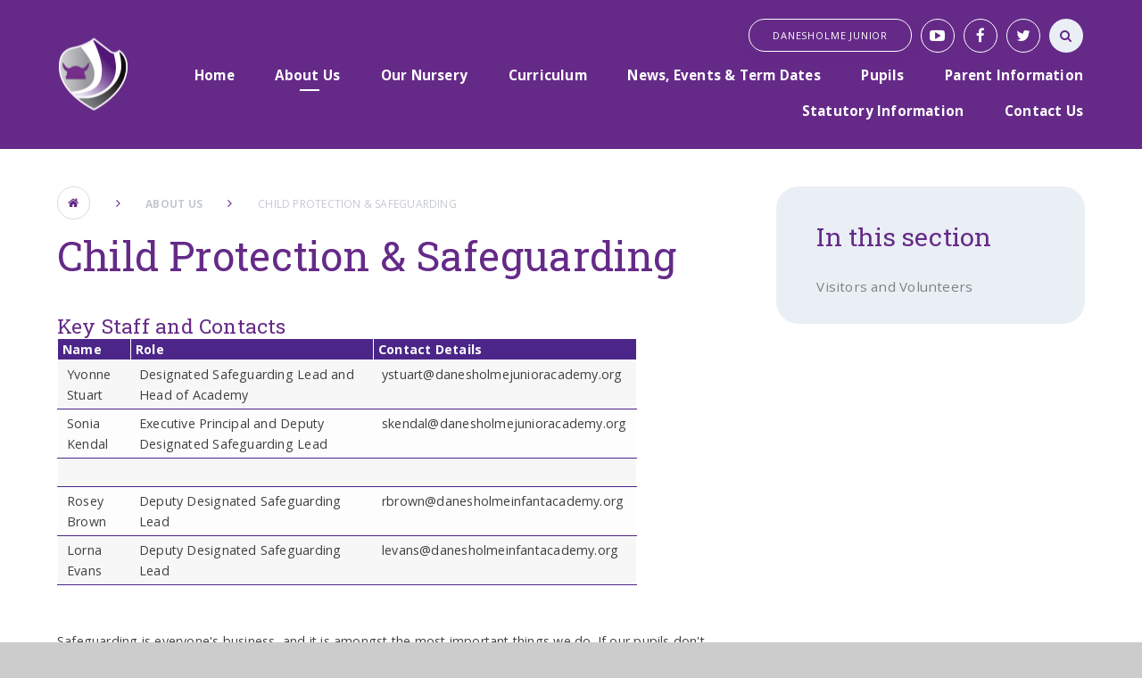

--- FILE ---
content_type: text/html
request_url: https://www.danesholmeinfantacademy.org/page/?title=Child+Protection+%26amp%3B+Safeguarding.&pid=69
body_size: 63331
content:

<!DOCTYPE html>
<!--[if IE 7]><html class="no-ios no-js lte-ie9 lte-ie8 lte-ie7" lang="en" xml:lang="en"><![endif]-->
<!--[if IE 8]><html class="no-ios no-js lte-ie9 lte-ie8"  lang="en" xml:lang="en"><![endif]-->
<!--[if IE 9]><html class="no-ios no-js lte-ie9"  lang="en" xml:lang="en"><![endif]-->
<!--[if !IE]><!--> <html class="no-ios no-js"  lang="en" xml:lang="en"><!--<![endif]-->
	<head>
		<meta http-equiv="X-UA-Compatible" content="IE=edge" />
		<meta http-equiv="content-type" content="text/html; charset=utf-8"/>
		
		<link rel="canonical" href="https://www.danesholmeinfantacademy.org/page/?title=Child+Protection+%26amp%3B+Safeguarding&amp;pid=69">
		<link rel="stylesheet" integrity="sha512-+L4yy6FRcDGbXJ9mPG8MT/3UCDzwR9gPeyFNMCtInsol++5m3bk2bXWKdZjvybmohrAsn3Ua5x8gfLnbE1YkOg==" crossorigin="anonymous" referrerpolicy="no-referrer" media="screen" href="https://cdnjs.cloudflare.com/ajax/libs/font-awesome/4.5.0/css/font-awesome.min.css?cache=260126">
<!--[if IE 7]><link rel="stylesheet" media="screen" href="https://cdn.juniperwebsites.co.uk/_includes/font-awesome/4.2.0/css/font-awesome-ie7.min.css?cache=v4.6.58.2">
<![endif]-->
		<title>Danesholme Infant Academy - Child Protection & Safeguarding</title>
		
<!--[if IE]>
<script>
console = {log:function(){return;}};
</script>
<![endif]-->

<script>
	var boolItemEditDisabled;
	var boolLanguageMode, boolLanguageEditOriginal;
	var boolViewingConnect;
	var boolConnectDashboard;
	var displayRegions = [];
	var intNewFileCount = 0;
	strItemType = "page";
	strSubItemType = "page";

	var featureSupport = {
		tagging: false,
		eventTagging: false
	};
	var boolLoggedIn = false;
boolAdminMode = false;
	var boolSuperUser = false;
strCookieBarStyle = 'none';
	intParentPageID = "9";
	intCurrentItemID = 69;
	var intCurrentCatID = "";
boolIsHomePage = false;
	boolItemEditDisabled = true;
	boolLanguageEditOriginal=true;
	strCurrentLanguage='en-gb';	strFileAttachmentsUploadLocation = 'bottom';	boolViewingConnect = false;	boolConnectDashboard = false;	var objEditorComponentList = {};

</script>

<script src="https://cdn.juniperwebsites.co.uk/admin/_includes/js/mutation_events.min.js?cache=v4.6.58.2"></script>
<script src="https://cdn.juniperwebsites.co.uk/admin/_includes/js/jquery/jquery.js?cache=v4.6.58.2"></script>
<script src="https://cdn.juniperwebsites.co.uk/admin/_includes/js/jquery/jquery.prefilter.js?cache=v4.6.58.2"></script>
<script src="https://cdn.juniperwebsites.co.uk/admin/_includes/js/jquery/jquery.query.js?cache=v4.6.58.2"></script>
<script src="https://cdn.juniperwebsites.co.uk/admin/_includes/js/jquery/js.cookie.js?cache=v4.6.58.2"></script>
<script src="/_includes/editor/template-javascript.asp?cache=260126"></script>
<script src="/admin/_includes/js/functions/minified/functions.login.new.asp?cache=260126"></script>

  <script>

  </script>
<link href="https://www.danesholmeinfantacademy.org/feeds/pages.asp?pid=69&lang=en" rel="alternate" type="application/rss+xml" title="Danesholme Infant Academy - Child Protection & Safeguarding - Page Updates"><link href="https://www.danesholmeinfantacademy.org/feeds/comments.asp?title=Child Protection & Safeguarding&amp;item=page&amp;pid=69" rel="alternate" type="application/rss+xml" title="Danesholme Infant Academy - Child Protection & Safeguarding - Page Comments"><link rel="stylesheet" media="screen" href="/_site/css/main.css?cache=260126">
<link rel="stylesheet" media="screen" href="/_site/css/adjust-primary.css?cache=260126">


	<meta name="mobile-web-app-capable" content="yes">
	<meta name="apple-mobile-web-app-capable" content="yes">
	<meta name="viewport" content="width=device-width, initial-scale=1, minimum-scale=1, maximum-scale=1">
	<link rel="author" href="/humans.txt">
	<link rel="icon" href="/_site/images/favicons/favicon.ico">
	<link rel="apple-touch-icon" href="/_site/images/favicons/favicon.png">
	<link href="https://fonts.googleapis.com/css?family=Open+Sans:400,400i,600,700,700i|Roboto+Slab:100,300,400,700" rel="stylesheet"> 

	<script type="text/javascript">
	var iOS = ( navigator.userAgent.match(/(iPad|iPhone|iPod)/g) ? true : false );
	if (iOS) { $('html').removeClass('no-ios').addClass('ios'); }
	</script>


	<svg style="display: none;">
		
		<symbol id="icon_logo" viewBox="0 0 152.33 157.77"><path d="M138.77,27.16s25.64,111.55-97.93,111.41c0,0,18.43,12.71,35.22,19.2,0,0,94.81-31.54,73-121.73,0,0-5.28-7-9.83-9.93a.58.58,0,0,0-.21,0c-.21,0-.48.16-.27,1.08"></path><path d="M78.52,1.35c-.78-2.4,73.84,119.45-49.4,125.92,0,0,6.84,7.15,9.23,8.41,0,0,102.39,4.18,88-100.77,0,0-24.42-25-43.82-34.42a4.9,4.9,0,0,0-2-.5h0a1.86,1.86,0,0,0-2,1.35"></path><path d="M3,36.07c-13.79,60.87,24.14,88.26,24.14,88.26,111.79-14.52,23.73-108,23.73-108q-1.81-.08-3.55-.08C15.45,16.23,3,36.07,3,36.07"></path></symbol>
	</svg>

	<link rel="stylesheet" media="screen" href="https://cdn.juniperwebsites.co.uk/_includes/css/content-blocks.css?cache=v4.6.58.2">
<link rel="stylesheet" media="screen" href="/_includes/css/cookie-colour.asp?cache=260126">
<link rel="stylesheet" media="screen" href="https://cdn.juniperwebsites.co.uk/_includes/css/cookies.css?cache=v4.6.58.2">
<link rel="stylesheet" media="screen" href="https://cdn.juniperwebsites.co.uk/_includes/css/cookies.advanced.css?cache=v4.6.58.2">
<link rel="stylesheet" media="screen" href="https://cdn.juniperwebsites.co.uk/_includes/css/overlord.css?cache=v4.6.58.2">
<link rel="stylesheet" media="screen" href="https://cdn.juniperwebsites.co.uk/_includes/css/templates.css?cache=v4.6.58.2">
<link rel="stylesheet" media="screen" href="/_site/css/attachments.css?cache=260126">
<link rel="stylesheet" media="screen" href="/_site/css/templates.css?cache=260126">
<style>#print_me { display: none;}</style><script src="https://cdn.juniperwebsites.co.uk/admin/_includes/js/modernizr.js?cache=v4.6.58.2"></script>

        <meta property="og:site_name" content="Danesholme Infant Academy" />
        <meta property="og:title" content="Child Protection & Safeguarding" />
        <meta property="og:image" content="https://www.danesholmeinfantacademy.org/_site/images/design/thumbnail.jpg" />
        <meta property="og:type" content="website" />
        <meta property="twitter:card" content="summary" />
</head>


    <body>


<div id="print_me"></div>
<div class="mason mason--primary mason--inner">

	<section class="access">
		<a class="access__anchor" name="header"></a>
		<a class="access__link" href="#content">Skip to content &darr;</a>
	</section>

	<header class="header parent block-d center oc-invert">
		<div class="header__bg abs_fill gradient"></div>

		
		
		<div class="header__content">
			<div class="header__main ms-center">
				<a class="header__title a_block" href="/">
					<img src="/_site/images/design/logo.png" title="Danesholme Infant Academy">
				</a>
				
				<button class="menu__btn icon w400" data-toggle=".mason--menu">
					<div class="menu__btn--front"><i class="fa fa-bars" aria-hidden="true"></i></div>
					<div class="menu__btn--back"><i class="fa fa-close" aria-hidden="true"></i></div>
				</button>
				
			</div><section class="menu parent">
				<nav class="menu__bar">
					<ul class="menu__bar__list"><li class="menu__bar__list__item menu__bar__list__item--page_1"><a class="menu__bar__list__item__link a_block" id="page_1" href="/"><strong>Home</strong></a><button class="menu__bar__list__item__button" data-tab=".menu__bar__list__item--page_1--expand"><i class="menu__bar__list__item__button__icon fa fa-angle-down"></i></button></li><li class="menu__bar__list__item menu__bar__list__item--page_9 menu__bar__list__item--subitems menu__bar__list__item--selected"><a class="menu__bar__list__item__link a_block" id="page_9" href="/page/?title=About+Us&amp;pid=9"><strong>About Us</strong></a><button class="menu__bar__list__item__button" data-tab=".menu__bar__list__item--page_9--expand"><i class="menu__bar__list__item__button__icon fa fa-angle-down"></i></button><ul class="menu__bar__list__item__sub"><li class="menu__bar__list__item menu__bar__list__item--page_18"><a class="menu__bar__list__item__link a_block" id="page_18" href="/page/?title=Academy+Staff&amp;pid=18"><strong>Academy Staff</strong></a><button class="menu__bar__list__item__button" data-tab=".menu__bar__list__item--page_18--expand"><i class="menu__bar__list__item__button__icon fa fa-angle-down"></i></button></li><li class="menu__bar__list__item menu__bar__list__item--page_22"><a class="menu__bar__list__item__link a_block" id="page_22" href="/page/?title=Academy+Policies&amp;pid=22"><strong>Academy Policies</strong></a><button class="menu__bar__list__item__button" data-tab=".menu__bar__list__item--page_22--expand"><i class="menu__bar__list__item__button__icon fa fa-angle-down"></i></button></li><li class="menu__bar__list__item menu__bar__list__item--page_10"><a class="menu__bar__list__item__link a_block" id="page_10" href="/page/?title=Governance&amp;pid=10"><strong>Governance</strong></a><button class="menu__bar__list__item__button" data-tab=".menu__bar__list__item--page_10--expand"><i class="menu__bar__list__item__button__icon fa fa-angle-down"></i></button></li><li class="menu__bar__list__item menu__bar__list__item--page_69 menu__bar__list__item--selected menu__bar__list__item--final"><a class="menu__bar__list__item__link a_block" id="page_69" href="/page/?title=Child+Protection+%26amp%3B+Safeguarding&amp;pid=69"><strong>Child Protection &amp; Safeguarding</strong></a><button class="menu__bar__list__item__button" data-tab=".menu__bar__list__item--page_69--expand"><i class="menu__bar__list__item__button__icon fa fa-angle-down"></i></button></li><li class="menu__bar__list__item menu__bar__list__item--page_12"><a class="menu__bar__list__item__link a_block" id="page_12" href="/page/?title=Data+Protection&amp;pid=12"><strong>Data Protection</strong></a><button class="menu__bar__list__item__button" data-tab=".menu__bar__list__item--page_12--expand"><i class="menu__bar__list__item__button__icon fa fa-angle-down"></i></button></li><li class="menu__bar__list__item menu__bar__list__item--page_13"><a class="menu__bar__list__item__link a_block" id="page_13" href="/page/?title=Equality+Objectives&amp;pid=13"><strong>Equality Objectives</strong></a><button class="menu__bar__list__item__button" data-tab=".menu__bar__list__item--page_13--expand"><i class="menu__bar__list__item__button__icon fa fa-angle-down"></i></button></li><li class="menu__bar__list__item menu__bar__list__item--page_16"><a class="menu__bar__list__item__link a_block" id="page_16" href="/page/?title=Freedom+of+Information&amp;pid=16"><strong>Freedom of Information</strong></a><button class="menu__bar__list__item__button" data-tab=".menu__bar__list__item--page_16--expand"><i class="menu__bar__list__item__button__icon fa fa-angle-down"></i></button></li><li class="menu__bar__list__item menu__bar__list__item--page_19"><a class="menu__bar__list__item__link a_block" id="page_19" href="/page/?title=Ofsted+Report&amp;pid=19"><strong>Ofsted Report</strong></a><button class="menu__bar__list__item__button" data-tab=".menu__bar__list__item--page_19--expand"><i class="menu__bar__list__item__button__icon fa fa-angle-down"></i></button></li><li class="menu__bar__list__item menu__bar__list__item--page_24"><a class="menu__bar__list__item__link a_block" id="page_24" href="/page/?title=PE+%26amp%3B+Sports+Premium&amp;pid=24"><strong>PE &amp; Sports Premium</strong></a><button class="menu__bar__list__item__button" data-tab=".menu__bar__list__item--page_24--expand"><i class="menu__bar__list__item__button__icon fa fa-angle-down"></i></button></li><li class="menu__bar__list__item menu__bar__list__item--page_21"><a class="menu__bar__list__item__link a_block" id="page_21" href="/page/?title=Performance+Tables&amp;pid=21"><strong>Performance Tables</strong></a><button class="menu__bar__list__item__button" data-tab=".menu__bar__list__item--page_21--expand"><i class="menu__bar__list__item__button__icon fa fa-angle-down"></i></button></li><li class="menu__bar__list__item menu__bar__list__item--page_23"><a class="menu__bar__list__item__link a_block" id="page_23" href="/page/?title=Pupil+Premium&amp;pid=23"><strong>Pupil Premium</strong></a><button class="menu__bar__list__item__button" data-tab=".menu__bar__list__item--page_23--expand"><i class="menu__bar__list__item__button__icon fa fa-angle-down"></i></button></li><li class="menu__bar__list__item menu__bar__list__item--page_38"><a class="menu__bar__list__item__link a_block" id="page_38" href="/page/?title=Special+Educational+Needs+and+Disabilities&amp;pid=38"><strong>Special Educational Needs and Disabilities</strong></a><button class="menu__bar__list__item__button" data-tab=".menu__bar__list__item--page_38--expand"><i class="menu__bar__list__item__button__icon fa fa-angle-down"></i></button></li><li class="menu__bar__list__item menu__bar__list__item--page_42"><a class="menu__bar__list__item__link a_block" id="page_42" href="/page/?title=Vacancies&amp;pid=42"><strong>Vacancies</strong></a><button class="menu__bar__list__item__button" data-tab=".menu__bar__list__item--page_42--expand"><i class="menu__bar__list__item__button__icon fa fa-angle-down"></i></button></li></ul></li><li class="menu__bar__list__item menu__bar__list__item--page_148"><a class="menu__bar__list__item__link a_block" id="page_148" href="/page/?title=Our+Nursery&amp;pid=148"><strong>Our Nursery</strong></a><button class="menu__bar__list__item__button" data-tab=".menu__bar__list__item--page_148--expand"><i class="menu__bar__list__item__button__icon fa fa-angle-down"></i></button></li><li class="menu__bar__list__item menu__bar__list__item--page_11 menu__bar__list__item--subitems"><a class="menu__bar__list__item__link a_block" id="page_11" href="/page/?title=Curriculum&amp;pid=11"><strong>Curriculum</strong></a><button class="menu__bar__list__item__button" data-tab=".menu__bar__list__item--page_11--expand"><i class="menu__bar__list__item__button__icon fa fa-angle-down"></i></button><ul class="menu__bar__list__item__sub"><li class="menu__bar__list__item menu__bar__list__item--page_122"><a class="menu__bar__list__item__link a_block" id="page_122" href="/page/?title=English+%2D+Reading&amp;pid=122"><strong>English - Reading</strong></a><button class="menu__bar__list__item__button" data-tab=".menu__bar__list__item--page_122--expand"><i class="menu__bar__list__item__button__icon fa fa-angle-down"></i></button></li><li class="menu__bar__list__item menu__bar__list__item--page_133"><a class="menu__bar__list__item__link a_block" id="page_133" href="/page/?title=English+%2D+Writing&amp;pid=133"><strong>English - Writing</strong></a><button class="menu__bar__list__item__button" data-tab=".menu__bar__list__item--page_133--expand"><i class="menu__bar__list__item__button__icon fa fa-angle-down"></i></button></li><li class="menu__bar__list__item menu__bar__list__item--page_123"><a class="menu__bar__list__item__link a_block" id="page_123" href="/page/?title=Mathematics&amp;pid=123"><strong>Mathematics</strong></a><button class="menu__bar__list__item__button" data-tab=".menu__bar__list__item--page_123--expand"><i class="menu__bar__list__item__button__icon fa fa-angle-down"></i></button></li><li class="menu__bar__list__item menu__bar__list__item--page_115"><a class="menu__bar__list__item__link a_block" id="page_115" href="/page/?title=Science&amp;pid=115"><strong>Science</strong></a><button class="menu__bar__list__item__button" data-tab=".menu__bar__list__item--page_115--expand"><i class="menu__bar__list__item__button__icon fa fa-angle-down"></i></button></li><li class="menu__bar__list__item menu__bar__list__item--page_113"><a class="menu__bar__list__item__link a_block" id="page_113" href="/page/?title=Geography&amp;pid=113"><strong>Geography</strong></a><button class="menu__bar__list__item__button" data-tab=".menu__bar__list__item--page_113--expand"><i class="menu__bar__list__item__button__icon fa fa-angle-down"></i></button></li><li class="menu__bar__list__item menu__bar__list__item--page_114"><a class="menu__bar__list__item__link a_block" id="page_114" href="/page/?title=History&amp;pid=114"><strong>History</strong></a><button class="menu__bar__list__item__button" data-tab=".menu__bar__list__item--page_114--expand"><i class="menu__bar__list__item__button__icon fa fa-angle-down"></i></button></li><li class="menu__bar__list__item menu__bar__list__item--page_150"><a class="menu__bar__list__item__link a_block" id="page_150" href="/page/?title=Personal+Social+Health+Education&amp;pid=150"><strong>Personal Social Health Education</strong></a><button class="menu__bar__list__item__button" data-tab=".menu__bar__list__item--page_150--expand"><i class="menu__bar__list__item__button__icon fa fa-angle-down"></i></button></li><li class="menu__bar__list__item menu__bar__list__item--page_119"><a class="menu__bar__list__item__link a_block" id="page_119" href="/page/?title=Physical+Education&amp;pid=119"><strong>Physical Education</strong></a><button class="menu__bar__list__item__button" data-tab=".menu__bar__list__item--page_119--expand"><i class="menu__bar__list__item__button__icon fa fa-angle-down"></i></button></li><li class="menu__bar__list__item menu__bar__list__item--page_121"><a class="menu__bar__list__item__link a_block" id="page_121" href="/page/?title=Religious+Education&amp;pid=121"><strong>Religious Education</strong></a><button class="menu__bar__list__item__button" data-tab=".menu__bar__list__item--page_121--expand"><i class="menu__bar__list__item__button__icon fa fa-angle-down"></i></button></li><li class="menu__bar__list__item menu__bar__list__item--page_117"><a class="menu__bar__list__item__link a_block" id="page_117" href="/page/?title=Art+and+Design&amp;pid=117"><strong>Art and Design</strong></a><button class="menu__bar__list__item__button" data-tab=".menu__bar__list__item--page_117--expand"><i class="menu__bar__list__item__button__icon fa fa-angle-down"></i></button></li><li class="menu__bar__list__item menu__bar__list__item--page_118"><a class="menu__bar__list__item__link a_block" id="page_118" href="/page/?title=Design+and+Technology&amp;pid=118"><strong>Design and Technology</strong></a><button class="menu__bar__list__item__button" data-tab=".menu__bar__list__item--page_118--expand"><i class="menu__bar__list__item__button__icon fa fa-angle-down"></i></button></li><li class="menu__bar__list__item menu__bar__list__item--page_120"><a class="menu__bar__list__item__link a_block" id="page_120" href="/page/?title=Computing&amp;pid=120"><strong>Computing</strong></a><button class="menu__bar__list__item__button" data-tab=".menu__bar__list__item--page_120--expand"><i class="menu__bar__list__item__button__icon fa fa-angle-down"></i></button></li><li class="menu__bar__list__item menu__bar__list__item--page_116"><a class="menu__bar__list__item__link a_block" id="page_116" href="/page/?title=Music&amp;pid=116"><strong>Music</strong></a><button class="menu__bar__list__item__button" data-tab=".menu__bar__list__item--page_116--expand"><i class="menu__bar__list__item__button__icon fa fa-angle-down"></i></button></li><li class="menu__bar__list__item menu__bar__list__item--page_128"><a class="menu__bar__list__item__link a_block" id="page_128" href="/page/?title=Early+Years+Foundation+Stage&amp;pid=128"><strong>Early Years Foundation Stage</strong></a><button class="menu__bar__list__item__button" data-tab=".menu__bar__list__item--page_128--expand"><i class="menu__bar__list__item__button__icon fa fa-angle-down"></i></button></li><li class="menu__bar__list__item menu__bar__list__item--page_149"><a class="menu__bar__list__item__link a_block" id="page_149" href="/page/?title=Nursery++%28FS1%29&amp;pid=149"><strong>Nursery  (FS1)</strong></a><button class="menu__bar__list__item__button" data-tab=".menu__bar__list__item--page_149--expand"><i class="menu__bar__list__item__button__icon fa fa-angle-down"></i></button></li><li class="menu__bar__list__item menu__bar__list__item--page_151"><a class="menu__bar__list__item__link a_block" id="page_151" href="/page/?title=Outdoor+Play+and+Learn+%28OPAL%29&amp;pid=151"><strong>Outdoor Play and Learn (OPAL)</strong></a><button class="menu__bar__list__item__button" data-tab=".menu__bar__list__item--page_151--expand"><i class="menu__bar__list__item__button__icon fa fa-angle-down"></i></button></li></ul></li><li class="menu__bar__list__item menu__bar__list__item--page_3 menu__bar__list__item--subitems"><a class="menu__bar__list__item__link a_block" id="page_3" href="/page/?title=News%2C+Events+%26amp%3B+Term+Dates&amp;pid=3"><strong>News, Events &amp; Term Dates</strong></a><button class="menu__bar__list__item__button" data-tab=".menu__bar__list__item--page_3--expand"><i class="menu__bar__list__item__button__icon fa fa-angle-down"></i></button><ul class="menu__bar__list__item__sub"><li class="menu__bar__list__item menu__bar__list__item--url_1"><a class="menu__bar__list__item__link a_block" id="url_1" href="/calendar/?calid=1&amp;pid=3&amp;viewid=1"><strong>Calendar</strong></a><button class="menu__bar__list__item__button" data-tab=".menu__bar__list__item--url_1--expand"><i class="menu__bar__list__item__button__icon fa fa-angle-down"></i></button></li><li class="menu__bar__list__item menu__bar__list__item--news_category_1"><a class="menu__bar__list__item__link a_block" id="news_category_1" href="/news/?pid=3&amp;nid=1"><strong>Latest News</strong></a><button class="menu__bar__list__item__button" data-tab=".menu__bar__list__item--news_category_1--expand"><i class="menu__bar__list__item__button__icon fa fa-angle-down"></i></button></li><li class="menu__bar__list__item menu__bar__list__item--page_136"><a class="menu__bar__list__item__link a_block" id="page_136" href="/page/?title=Term+Dates&amp;pid=136"><strong>Term Dates</strong></a><button class="menu__bar__list__item__button" data-tab=".menu__bar__list__item--page_136--expand"><i class="menu__bar__list__item__button__icon fa fa-angle-down"></i></button></li></ul></li><li class="menu__bar__list__item menu__bar__list__item--page_25 menu__bar__list__item--subitems"><a class="menu__bar__list__item__link a_block" id="page_25" href="/page/?title=Pupils&amp;pid=25"><strong>Pupils</strong></a><button class="menu__bar__list__item__button" data-tab=".menu__bar__list__item--page_25--expand"><i class="menu__bar__list__item__button__icon fa fa-angle-down"></i></button><ul class="menu__bar__list__item__sub"><li class="menu__bar__list__item menu__bar__list__item--page_83"><a class="menu__bar__list__item__link a_block" id="page_83" href="/learnathome"><strong>Learning at Home</strong></a><button class="menu__bar__list__item__button" data-tab=".menu__bar__list__item--page_83--expand"><i class="menu__bar__list__item__button__icon fa fa-angle-down"></i></button></li><li class="menu__bar__list__item menu__bar__list__item--page_63"><a class="menu__bar__list__item__link a_block" id="page_63" href="/page/?title=Nursery+Class&amp;pid=63"><strong>Nursery Class</strong></a><button class="menu__bar__list__item__button" data-tab=".menu__bar__list__item--page_63--expand"><i class="menu__bar__list__item__button__icon fa fa-angle-down"></i></button></li><li class="menu__bar__list__item menu__bar__list__item--page_51"><a class="menu__bar__list__item__link a_block" id="page_51" href="/page/?title=Reception+Classes&amp;pid=51"><strong>Reception Classes</strong></a><button class="menu__bar__list__item__button" data-tab=".menu__bar__list__item--page_51--expand"><i class="menu__bar__list__item__button__icon fa fa-angle-down"></i></button></li><li class="menu__bar__list__item menu__bar__list__item--page_52"><a class="menu__bar__list__item__link a_block" id="page_52" href="/page/?title=Year+1+Classes&amp;pid=52"><strong>Year 1 Classes</strong></a><button class="menu__bar__list__item__button" data-tab=".menu__bar__list__item--page_52--expand"><i class="menu__bar__list__item__button__icon fa fa-angle-down"></i></button></li><li class="menu__bar__list__item menu__bar__list__item--page_50"><a class="menu__bar__list__item__link a_block" id="page_50" href="/page/?title=Year+2+Classes&amp;pid=50"><strong>Year 2 Classes</strong></a><button class="menu__bar__list__item__button" data-tab=".menu__bar__list__item--page_50--expand"><i class="menu__bar__list__item__button__icon fa fa-angle-down"></i></button></li><li class="menu__bar__list__item menu__bar__list__item--page_28"><a class="menu__bar__list__item__link a_block" id="page_28" href="/page/?title=Learning+Websites&amp;pid=28"><strong>Learning Websites</strong></a><button class="menu__bar__list__item__button" data-tab=".menu__bar__list__item--page_28--expand"><i class="menu__bar__list__item__button__icon fa fa-angle-down"></i></button></li><li class="menu__bar__list__item menu__bar__list__item--page_29"><a class="menu__bar__list__item__link a_block" id="page_29" href="/page/?title=Staying+Safe&amp;pid=29"><strong>Staying Safe</strong></a><button class="menu__bar__list__item__button" data-tab=".menu__bar__list__item--page_29--expand"><i class="menu__bar__list__item__button__icon fa fa-angle-down"></i></button></li><li class="menu__bar__list__item menu__bar__list__item--page_94"><a class="menu__bar__list__item__link a_block" id="page_94" href="/page/?title=PE+Timetable&amp;pid=94"><strong>PE Timetable</strong></a><button class="menu__bar__list__item__button" data-tab=".menu__bar__list__item--page_94--expand"><i class="menu__bar__list__item__button__icon fa fa-angle-down"></i></button></li><li class="menu__bar__list__item menu__bar__list__item--page_146"><a class="menu__bar__list__item__link a_block" id="page_146" href="/page/?title=Dojo+Shop&amp;pid=146"><strong>Dojo Shop</strong></a><button class="menu__bar__list__item__button" data-tab=".menu__bar__list__item--page_146--expand"><i class="menu__bar__list__item__button__icon fa fa-angle-down"></i></button></li></ul></li><li class="menu__bar__list__item menu__bar__list__item--page_33 menu__bar__list__item--subitems"><a class="menu__bar__list__item__link a_block" id="page_33" href="/page/?title=Parent+Information&amp;pid=33"><strong>Parent Information</strong></a><button class="menu__bar__list__item__button" data-tab=".menu__bar__list__item--page_33--expand"><i class="menu__bar__list__item__button__icon fa fa-angle-down"></i></button><ul class="menu__bar__list__item__sub"><li class="menu__bar__list__item menu__bar__list__item--page_135"><a class="menu__bar__list__item__link a_block" id="page_135" href="/page/?title=Attendance&amp;pid=135"><strong>Attendance</strong></a><button class="menu__bar__list__item__button" data-tab=".menu__bar__list__item--page_135--expand"><i class="menu__bar__list__item__button__icon fa fa-angle-down"></i></button></li><li class="menu__bar__list__item menu__bar__list__item--page_34"><a class="menu__bar__list__item__link a_block" id="page_34" href="/page/?title=Admissions&amp;pid=34"><strong>Admissions</strong></a><button class="menu__bar__list__item__button" data-tab=".menu__bar__list__item--page_34--expand"><i class="menu__bar__list__item__button__icon fa fa-angle-down"></i></button></li><li class="menu__bar__list__item menu__bar__list__item--page_66"><a class="menu__bar__list__item__link a_block" id="page_66" href="/page/?title=Advice+for+Parents&amp;pid=66"><strong>Advice for Parents</strong></a><button class="menu__bar__list__item__button" data-tab=".menu__bar__list__item--page_66--expand"><i class="menu__bar__list__item__button__icon fa fa-angle-down"></i></button></li><li class="menu__bar__list__item menu__bar__list__item--page_109"><a class="menu__bar__list__item__link a_block" id="page_109" href="/page/?title=Before%2FAfter+School+Clubs+%2D+wrap+around+childcare&amp;pid=109"><strong>Before/After School Clubs - wrap around childcare</strong></a><button class="menu__bar__list__item__button" data-tab=".menu__bar__list__item--page_109--expand"><i class="menu__bar__list__item__button__icon fa fa-angle-down"></i></button></li><li class="menu__bar__list__item menu__bar__list__item--page_98"><a class="menu__bar__list__item__link a_block" id="page_98" href="/page/?title=Child+Mental+Health&amp;pid=98"><strong>Child Mental Health</strong></a><button class="menu__bar__list__item__button" data-tab=".menu__bar__list__item--page_98--expand"><i class="menu__bar__list__item__button__icon fa fa-angle-down"></i></button></li><li class="menu__bar__list__item menu__bar__list__item--page_104"><a class="menu__bar__list__item__link a_block" id="page_104" href="/page/?title=Coolmilk&amp;pid=104"><strong>Coolmilk</strong></a><button class="menu__bar__list__item__button" data-tab=".menu__bar__list__item--page_104--expand"><i class="menu__bar__list__item__button__icon fa fa-angle-down"></i></button></li><li class="menu__bar__list__item menu__bar__list__item--page_130"><a class="menu__bar__list__item__link a_block" id="page_130" href="/page/?title=Emotional+Literacy+Support+Assistant&amp;pid=130"><strong>Emotional Literacy Support Assistant</strong></a><button class="menu__bar__list__item__button" data-tab=".menu__bar__list__item--page_130--expand"><i class="menu__bar__list__item__button__icon fa fa-angle-down"></i></button></li><li class="menu__bar__list__item menu__bar__list__item--page_106"><a class="menu__bar__list__item__link a_block" id="page_106" href="/page/?title=Family+Learning&amp;pid=106"><strong>Family Learning</strong></a><button class="menu__bar__list__item__button" data-tab=".menu__bar__list__item--page_106--expand"><i class="menu__bar__list__item__button__icon fa fa-angle-down"></i></button></li><li class="menu__bar__list__item menu__bar__list__item--page_110"><a class="menu__bar__list__item__link a_block" id="page_110" href="/page/?title=Free+School+Meals+%26amp%3B+Pupil+Premium&amp;pid=110"><strong>Free School Meals &amp; Pupil Premium</strong></a><button class="menu__bar__list__item__button" data-tab=".menu__bar__list__item--page_110--expand"><i class="menu__bar__list__item__button__icon fa fa-angle-down"></i></button></li><li class="menu__bar__list__item menu__bar__list__item--page_36"><a class="menu__bar__list__item__link a_block" id="page_36" href="/page/?title=Headlice&amp;pid=36"><strong>Headlice</strong></a><button class="menu__bar__list__item__button" data-tab=".menu__bar__list__item--page_36--expand"><i class="menu__bar__list__item__button__icon fa fa-angle-down"></i></button></li><li class="menu__bar__list__item menu__bar__list__item--page_108"><a class="menu__bar__list__item__link a_block" id="page_108" href="/page/?title=Helpful+information+%26amp%3B+contact+details&amp;pid=108"><strong>Helpful information &amp; contact details</strong></a><button class="menu__bar__list__item__button" data-tab=".menu__bar__list__item--page_108--expand"><i class="menu__bar__list__item__button__icon fa fa-angle-down"></i></button></li><li class="menu__bar__list__item menu__bar__list__item--page_17"><a class="menu__bar__list__item__link a_block" id="page_17" href="/page/?title=Lunchtime&amp;pid=17"><strong>Lunchtime</strong></a><button class="menu__bar__list__item__button" data-tab=".menu__bar__list__item--page_17--expand"><i class="menu__bar__list__item__button__icon fa fa-angle-down"></i></button></li><li class="menu__bar__list__item menu__bar__list__item--page_142"><a class="menu__bar__list__item__link a_block" id="page_142" href="/page/?title=Medication+in+School&amp;pid=142"><strong>Medication in School</strong></a><button class="menu__bar__list__item__button" data-tab=".menu__bar__list__item--page_142--expand"><i class="menu__bar__list__item__button__icon fa fa-angle-down"></i></button></li><li class="menu__bar__list__item menu__bar__list__item--page_129"><a class="menu__bar__list__item__link a_block" id="page_129" href="/page/?title=Parent+Voice&amp;pid=129"><strong>Parent Voice</strong></a><button class="menu__bar__list__item__button" data-tab=".menu__bar__list__item--page_129--expand"><i class="menu__bar__list__item__button__icon fa fa-angle-down"></i></button></li><li class="menu__bar__list__item menu__bar__list__item--page_93"><a class="menu__bar__list__item__link a_block" id="page_93" href="/page/?title=Phonics+and+Reading&amp;pid=93"><strong>Phonics and Reading</strong></a><button class="menu__bar__list__item__button" data-tab=".menu__bar__list__item--page_93--expand"><i class="menu__bar__list__item__button__icon fa fa-angle-down"></i></button></li><li class="menu__bar__list__item menu__bar__list__item--page_72"><a class="menu__bar__list__item__link a_block" id="page_72" href="/page/?title=Supporting+Your+Child+At+Home&amp;pid=72"><strong>Supporting Your Child At Home</strong></a><button class="menu__bar__list__item__button" data-tab=".menu__bar__list__item--page_72--expand"><i class="menu__bar__list__item__button__icon fa fa-angle-down"></i></button></li><li class="menu__bar__list__item menu__bar__list__item--page_49"><a class="menu__bar__list__item__link a_block" id="page_49" href="/page/?title=The+School+Day+%26%23160%3B+%26%23160%3B+%26%23160%3B+%26%23160%3B+%26%23160%3B+%26%23160%3B+%26%23160%3B+%26%23160%3B+%26%238203%3B&amp;pid=49"><strong>The School Day &#160; &#160; &#160; &#160; &#160; &#160; &#160; &#160; &#8203;</strong></a><button class="menu__bar__list__item__button" data-tab=".menu__bar__list__item--page_49--expand"><i class="menu__bar__list__item__button__icon fa fa-angle-down"></i></button></li><li class="menu__bar__list__item menu__bar__list__item--page_40"><a class="menu__bar__list__item__link a_block" id="page_40" href="/page/?title=Term+Dates&amp;pid=40"><strong>Term Dates</strong></a><button class="menu__bar__list__item__button" data-tab=".menu__bar__list__item--page_40--expand"><i class="menu__bar__list__item__button__icon fa fa-angle-down"></i></button></li><li class="menu__bar__list__item menu__bar__list__item--page_41"><a class="menu__bar__list__item__link a_block" id="page_41" href="/uniform"><strong>Uniform</strong></a><button class="menu__bar__list__item__button" data-tab=".menu__bar__list__item--page_41--expand"><i class="menu__bar__list__item__button__icon fa fa-angle-down"></i></button></li><li class="menu__bar__list__item menu__bar__list__item--page_107"><a class="menu__bar__list__item__link a_block" id="page_107" href="/page/?title=Useful+school+supplier+links&amp;pid=107"><strong>Useful school supplier links</strong></a><button class="menu__bar__list__item__button" data-tab=".menu__bar__list__item--page_107--expand"><i class="menu__bar__list__item__button__icon fa fa-angle-down"></i></button></li><li class="menu__bar__list__item menu__bar__list__item--page_71"><a class="menu__bar__list__item__link a_block" id="page_71" href="/page/?title=Volunteering+in+School&amp;pid=71"><strong>Volunteering in School</strong></a><button class="menu__bar__list__item__button" data-tab=".menu__bar__list__item--page_71--expand"><i class="menu__bar__list__item__button__icon fa fa-angle-down"></i></button></li><li class="menu__bar__list__item menu__bar__list__item--page_147"><a class="menu__bar__list__item__link a_block" id="page_147" href="/page/?title=Bullying&amp;pid=147"><strong>Bullying</strong></a><button class="menu__bar__list__item__button" data-tab=".menu__bar__list__item--page_147--expand"><i class="menu__bar__list__item__button__icon fa fa-angle-down"></i></button></li><li class="menu__bar__list__item menu__bar__list__item--page_144"><a class="menu__bar__list__item__link a_block" id="page_144" href="/page/?title=Transport&amp;pid=144"><strong>Transport</strong></a><button class="menu__bar__list__item__button" data-tab=".menu__bar__list__item--page_144--expand"><i class="menu__bar__list__item__button__icon fa fa-angle-down"></i></button></li></ul></li><li class="menu__bar__list__item menu__bar__list__item--page_139"><a class="menu__bar__list__item__link a_block" id="page_139" href="/page/?title=Statutory+Information&amp;pid=139"><strong>Statutory Information</strong></a><button class="menu__bar__list__item__button" data-tab=".menu__bar__list__item--page_139--expand"><i class="menu__bar__list__item__button__icon fa fa-angle-down"></i></button></li><li class="menu__bar__list__item menu__bar__list__item--page_43"><a class="menu__bar__list__item__link a_block" id="page_43" href="/page/?title=Contact+Us&amp;pid=43"><strong>Contact Us</strong></a><button class="menu__bar__list__item__button" data-tab=".menu__bar__list__item--page_43--expand"><i class="menu__bar__list__item__button__icon fa fa-angle-down"></i></button></li></ul>
					<div class="menu__extra smlcaps">
						<div class='ms-btn campus__link'><a href="https://www.danesholmejunioracademy.org/?l=0">Danesholme Junior</a></div><ul class='iconlinks list'><li class="iconlinks__item"><a href="/" target="_blank" class="iconlinks__item__link icon sml a_block" title="YouTube"><i class="fa fa-youtube-play" aria-hidden="true"></i></a></li><li class="iconlinks__item"><a href="/" target="_blank" class="iconlinks__item__link icon sml a_block" title="Facebook"><i class="fa fa-facebook" aria-hidden="true"></i></a></li><li class="iconlinks__item"><a href="https://twitter.com/DanesInfAcad" target="_blank" class="iconlinks__item__link icon sml a_block" title="Twitter"><i class="fa fa-twitter" aria-hidden="true"></i></a></li><li class="iconlinks__item js-only"><a href="" class="iconlinks__item__link icon sml a_block ocular__toggle"><i class="fa fa-cog" aria-hidden="true"></i></a></li><li class="iconlinks__item js-only"><div class="iconlinks__item__link icon sml"><i class="fa fa-globe" aria-hidden="true"></i><div id="js-translate" class="abs_fill"></div></div></li></ul>
						<div class="ocular"></div>
						<form class="menu__search" method="post" action="/search/default.asp?pid=0">
						    <input class="search__input fs12 oc-invert" type="text" value="Search..." type="text" name="searchValue" title="search..."
						        onblur="if (this.value == '') {this.value = 'Search...';}"
						        onfocus="if (this.value == 'Search...') {this.value = '';}" />
						</form>
					</div>
				</nav>
			</section>
		</div>
	</header>

	
	<section class="hero parent block-d gradient oc-invert">
		<div class="hero__img__fade">
			<ul class="hero__slideshow list abs_fill oc-hide gradient">
				<li class="abs_fill bg_fill"><div class="abs_fill hero__img" data-src="/_site/data/files/images/slideshow/095A46B905F50BC832B860B228D5B979.jpg" data-bgfill="cover"></div></li><li class="abs_fill bg_fill"><div class="abs_fill hero__img" data-src="/_site/data/files/images/slideshow/2485A0E4CCA4FE6B8BF368E56E7F6A9D.png" data-bgfill="cover"></div></li><li class="abs_fill bg_fill"><div class="abs_fill hero__img" data-src="/_site/data/files/images/slideshow/C702BF1D1AB6FC4BFCA51F6960AC792A.jpg" data-bgfill="cover"></div></li>
			</ul>
	
			<div class="hero__overlay parent">

				
				<div class="hero__overlay__content ms-center">

					
					<svg class="hero__overlay__logo oc-hide"><use xlink:href='#icon_logo' x='0' y='0'></use></svg>
					

					<div class="hero__overlay__txt">
						<div class="hero__overlay__title">
							<h1 class="w300"><strong>Danesholme</strong> Infant Academy</h1>
						</div>
						
					</div>

				</div>
			</div>

		</div>
	</section>

	

	<main class="main main--inner parent block-l highlight-border">
		<div class="curve above curve--main highlight-curve"><svg class='curve-1' viewBox='0 0 1339.24 47.89' preserveAspectRatio='none'><path d='M1339,36.89C1328.94,35.74,999.07-1,668.6-1,333.65-1,0,36.89,0,36.89v11H1339.24v-11Z'></path></svg><svg viewBox='0 0 1339.24 47.89' preserveAspectRatio='none' class='curve-2'><path d='M668.6,10C333.65,10,0,48.38,0,48.38H1339C1328.94,47.21,999.07,10,668.6,10Z'></path></svg></div>
		<div class="main__content ms-center">

			<div class="content content--page">

				<a class="content__anchor" name="content"></a>

				<ul class="content__path"><li class="content__path__item content__path__item--page_1"><i class="content__path__item__sep fa fa-angle-right" aria-hidden="true"></i><a href="/"><div class="icon"><i class="fa fa-home" aria-hidden="true"></i></div></a></li><li class="content__path__item content__path__item--page_9 content__path__item--selected"><i class="content__path__item__sep fa fa-angle-right" aria-hidden="true"></i><a class="content__path__item__link" id="page_9" href="/page/?title=About+Us&amp;pid=9"><strong class="fs12">About Us</strong></a></li><li class="content__path__item content__path__item--page_69 content__path__item--selected content__path__item--final"><i class="content__path__item__sep fa fa-angle-right" aria-hidden="true"></i><a class="content__path__item__link" id="page_69" href="/page/?title=Child+Protection+%26amp%3B+Safeguarding&amp;pid=69"><strong class="fs12">Child Protection &amp; Safeguarding</strong></a></li></ul><h1 class="content__title" id="itemTitle"><span>Child Protection & Safeguarding</span></h1><span>

				<div class="content__region"><h4 class="ocular-col ocular-font" style="margin-left:0px; margin-right:0px; text-align:left">Key Staff and Contacts</h4>

<div class="ocular-col ocular-font table__container" style="max-width:650.12px; text-align:left">
<table border="0" cellpadding="1" cellspacing="0" class="ocular-border ocular-col ocular-font" style="border-bottom-color:#ffffff; border-bottom-style:solid; border-bottom-width:0.5px; border-collapse:collapse; border-image-outset:0; border-image-repeat:stretch; border-image-slice:100%; border-image-source:none; border-image-width:1; border-left-color:#ffffff; border-left-style:solid; border-left-width:0.5px; border-right-color:#ffffff; border-right-style:solid; border-right-width:0.5px; border-spacing:0px 0px; border-top-color:#ffffff; border-top-style:solid; border-top-width:0.5px; box-sizing:border-box; width:650.12px">
	<thead class="ocular-col ocular-font">
		<tr class="ocular-bg ocular-border ocular-col ocular-font">
			<th class="ocular-bg ocular-border ocular-col ocular-font" scope="col" style="background-color:#4b2688; text-align:left"><strong class="ocular-col ocular-font">Name</strong></th>
			<th class="ocular-bg ocular-border ocular-col ocular-font" scope="col" style="background-color:#4b2688; text-align:left"><strong class="ocular-col ocular-font">Role</strong></th>
			<th class="ocular-bg ocular-border ocular-col ocular-font" scope="col" style="background-color:#4b2688; text-align:left"><strong class="ocular-col ocular-font">Contact Details</strong></th>
		</tr>
	</thead>
	<tbody class="ocular-border ocular-col ocular-font">
		<tr class="ocular-bg ocular-border ocular-col ocular-font">
			<td class="ocular-border ocular-col ocular-font">Yvonne Stuart</td>
			<td class="ocular-border ocular-col ocular-font">Designated Safeguarding Lead and Head of Academy</td>
			<td class="ocular-border ocular-col ocular-font">ystuart@danesholmejunioracademy.org</td>
		</tr>
		<tr class="ocular-bg ocular-border ocular-col ocular-font">
			<td class="ocular-border ocular-col ocular-font">Sonia Kendal</td>
			<td class="ocular-border ocular-col ocular-font">Executive Principal and Deputy Designated Safeguarding Lead</td>
			<td class="ocular-border ocular-col ocular-font">skendal@danesholmejunioracademy.org</td>
		</tr>
		<tr class="ocular-bg ocular-border ocular-col ocular-font">
			<td class="ocular-border ocular-col ocular-font">
			<p>&nbsp;</p>
			</td>
			<td class="ocular-border ocular-col ocular-font">&nbsp;</td>
			<td class="ocular-border ocular-col ocular-font">&nbsp;</td>
		</tr>
		<tr>
			<td class="ocular-border ocular-col ocular-font">
			<p>Rosey&nbsp;</p>

			<p>Brown</p>
			</td>
			<td class="ocular-border ocular-col ocular-font">Deputy Designated Safeguarding Lead</td>
			<td class="ocular-border ocular-col ocular-font">
			<p>rbrown@danesholmeinfantacademy.org</p>

			<p>&nbsp;</p>
			</td>
		</tr>
		<tr>
			<td class="ocular-border ocular-col ocular-font">Lorna Evans</td>
			<td class="ocular-border ocular-col ocular-font">Deputy Designated Safeguarding Lead</td>
			<td class="ocular-border ocular-col ocular-font">
			<p>levans@danesholmeinfantacademy.org</p>

			<p>&nbsp;</p>
			</td>
		</tr>
	</tbody>
</table>
</div>

<p>&nbsp;</p>

<p>Safeguarding is&nbsp;everyone&#39;s business, and it is amongst the most important things we do. If our pupils don&#39;t feel safe, they will not learn.</p>

<p>At Danesholme Infant Academy we believe that all children have a right to grow up and learn in a safe and secure environment.&nbsp; If we have any concerns about a child&#39;s safety, we will speak to you as parents in the first instance. Often, through us talking things through the concerns that have been raised are explained, or further support is arranged, and we move forward from there. Very occasionally we have concerns are raised that we may feel that talking directly with you may put the child more at risk.&nbsp; In some instances, these cases are then referred to Social Services.&nbsp; This procedure enables us to protect children at risk, and we make no apology for taking the attitude that where there are grounds for suspicion it is better to be safe than sorry.&nbsp; Unfortunately, this means that we risk upsetting some parents by reporting a case which, upon investigation, proves unfounded.</p>

<p>&nbsp;</p>

<p><strong>Sexual Abuse within Schools &ndash; Child on Child Abuse, Sexual Violence and Harassment and Harmful Sexual Behaviour:</strong></p>

<p>Our position as a trust and within all our academies is clear:&nbsp;sexual violence and sexual harassment are never acceptable, will never be tolerated and are not an inevitable part of growing up. Such behaviour will never go unchallenged or become accepted and we remain committed to working openly and transparently to promote mutual respect.&nbsp; We will always act on concerns raised.</p>

<p>Our Safeguarding and Child Protection Policy has guidance within it around the indicators of child-on-child abuse and harmful sexual behaviour along with our response procedures.&nbsp; All relevant Safeguarding Policies are available on individual academy websites.&nbsp;</p>

<p>All students are taught the Relationships and Sex Education (RSE) curriculum.</p>

<p>&nbsp;</p>

<p id="paragraph_ID2ovNsafl8"><strong>Supporting parents and carers</strong></p>

<p id="paragraph_5K2ovN6bfl8">Source: CSA Centre</p>

<p id="paragraph_hX2ovNcbfl8">The Centre of expertise on child sexual abuse (CSA Centre) has published a guide to help professionals provide a confident, supportive response to parents and carers when concerns about the sexual abuse of their child have been raised or abuse has been identified. The guide explains: the impact that sexual abuse has on the whole family; the importance of the role of the main care givers and wider family in supporting a child who has been abused; and the importance of the role of professionals to support parents and carers to support their child. The guide outlines how professionals can support parents effectively and includes advice on supporting parents and carers for professionals in particular roles and contexts.</p>

<p><a href="https://www.csacentre.org.uk/knowledge-in-practice/practice-improvement/supporting-parents-and-carers-guide/">Supporting Parents and Carers with Sexual Abuse.</a></p>

<p><strong class="ocular-col ocular-font">For Northamptonshire Safeguarding Children Board &ndash; please click on link below:</strong></p>

<p class="ocular-col ocular-font" style="margin-left:0px; margin-right:0px; text-align:left"><a href="https://northamptonshirescp.trixonline.co.uk/">https://northamptonshirescp.trixonline.co.uk/</a></p>

<p><strong>Children Missing Education</strong></p>

<p>When children are missing education, we follow the statutory government&nbsp;guidance:&nbsp;<a href="https://www.gov.uk/government/publications/children-missing-education">Children Missing Education</a>.</p>

<p>Northamptonshire Safeguarding Children Partnership guidance:&nbsp;<a href="https://www.northnorthants.gov.uk/attendance-behaviour-and-home-schooling/tracking-children-and-their-families-who-have-gone-missing">Child Missing in Education Northamptonshire</a>&nbsp;</p>

<p>External support is always available from:</p>

<ul>
	<li>Childline on 0800 1111</li>
	<li>NSPCC on 0800 136663 or&nbsp;<a href="mailto:help@nspcc.org.uk"><strong>help@nspcc.org.uk</strong></a></li>
</ul>
</div><div class="content__attachments">
<ol class="content__attachments__list content__attachments__list--3 fileAttachmentList">
<li><a class="content__attachments__list__item attach__link a_block block-d bg-ter oc-border" id="content__attachments__list__item--781" href="https://www.danesholmeinfantacademy.org/attachments/download.asp?file=781&amp;type=pdf" target="_blank" rel="781"><div class="attach__bg abs_fill gradient oc-hide"></div><div class="attach__ico icon block-d"><i class="fa fa-file-text-o" aria-hidden="true"></i></div><h3 class="attach__name fs18">Working_together_to_safeguard_children_2024 <span class="caps w300">pdf</span></h3><div class="attach__cta caps fs14 w600"><span>Download</span> <i class="fa fa-angle-down" aria-hidden="true"></i></div></a></li>
<li><a class="content__attachments__list__item attach__link a_block block-d bg-ter oc-border" id="content__attachments__list__item--721" href="https://www.danesholmeinfantacademy.org/attachments/download.asp?file=721&amp;type=pdf" target="_blank" rel="721"><div class="attach__bg abs_fill gradient oc-hide"></div><div class="attach__ico icon block-d"><i class="fa fa-file-text-o" aria-hidden="true"></i></div><h3 class="attach__name fs18">Prevent Duty Guidance  - GOV.UK <span class="caps w300">pdf</span></h3><div class="attach__cta caps fs14 w600"><span>Download</span> <i class="fa fa-angle-down" aria-hidden="true"></i></div></a></li>
<li><a class="content__attachments__list__item attach__link a_block block-d bg-ter oc-border" id="content__attachments__list__item--814" href="https://www.danesholmeinfantacademy.org/attachments/download.asp?file=814&amp;type=pdf" target="_blank" rel="814"><div class="attach__bg abs_fill gradient oc-hide"></div><div class="attach__ico icon block-d"><i class="fa fa-file-text-o" aria-hidden="true"></i></div><h3 class="attach__name fs18">Site Specific Safeguarding Arrangements Danesholme Academies 2025  <span class="caps w300">pdf</span></h3><div class="attach__cta caps fs14 w600"><span>Download</span> <i class="fa fa-angle-down" aria-hidden="true"></i></div></a></li>
<li><a class="content__attachments__list__item attach__link a_block block-d bg-ter oc-border" id="content__attachments__list__item--816" href="https://www.danesholmeinfantacademy.org/attachments/download.asp?file=816&amp;type=pdf" target="_blank" rel="816"><div class="attach__bg abs_fill gradient oc-hide"></div><div class="attach__ico icon block-d"><i class="fa fa-file-text-o" aria-hidden="true"></i></div><h3 class="attach__name fs18">Safeguarding Policy 10.0 Sept 2025 <span class="caps w300">pdf</span></h3><div class="attach__cta caps fs14 w600"><span>Download</span> <i class="fa fa-angle-down" aria-hidden="true"></i></div></a></li>
<li><a class="content__attachments__list__item attach__link a_block block-d bg-ter oc-border" id="content__attachments__list__item--815" href="https://www.danesholmeinfantacademy.org/attachments/download.asp?file=815&amp;type=pdf" target="_blank" rel="815"><div class="attach__bg abs_fill gradient oc-hide"></div><div class="attach__ico icon block-d"><i class="fa fa-file-text-o" aria-hidden="true"></i></div><h3 class="attach__name fs18">Site Specific Safeguarding Arrangements Danesholme Academies 2025  <span class="caps w300">pdf</span></h3><div class="attach__cta caps fs14 w600"><span>Download</span> <i class="fa fa-angle-down" aria-hidden="true"></i></div></a></li>
<li><a class="content__attachments__list__item attach__link a_block block-d bg-ter oc-border" id="content__attachments__list__item--819" href="https://www.danesholmeinfantacademy.org/attachments/download.asp?file=819&amp;type=pdf" target="_blank" rel="819"><div class="attach__bg abs_fill gradient oc-hide"></div><div class="attach__ico icon block-d"><i class="fa fa-file-text-o" aria-hidden="true"></i></div><h3 class="attach__name fs18">Keeping_children_safe_in_education_from_1_September_2025 <span class="caps w300">pdf</span></h3><div class="attach__cta caps fs14 w600"><span>Download</span> <i class="fa fa-angle-down" aria-hidden="true"></i></div></a></li>
<li><a class="content__attachments__list__item attach__link a_block block-d bg-ter oc-border" id="content__attachments__list__item--869" href="https://www.danesholmeinfantacademy.org/attachments/download.asp?file=869&amp;type=pdf" target="_blank" rel="869"><div class="attach__bg abs_fill gradient oc-hide"></div><div class="attach__ico icon block-d"><i class="fa fa-file-text-o" aria-hidden="true"></i></div><h3 class="attach__name fs18">Prevent Risk Assessment Danesholme Academies October 2025 <span class="caps w300">pdf</span></h3><div class="attach__cta caps fs14 w600"><span>Download</span> <i class="fa fa-angle-down" aria-hidden="true"></i></div></a></li></ol>				</div>




				




			</div>


			

			<div class="sidebar">			
				<nav class="subnav parent bg-sec corners oc-border">
					<a class="subnav__anchor" name="subnav"></a>
					<div class="subnav__header">	
						<h1 class="subnav__title parent fs30 col-pri">In this section <i class="fa fa-angle-down"></i></h1>
					</div>
					<ul class="subnav__list"><li class="subnav__list__item subnav__list__item--page_70"><a class="subnav__list__item__link a_block" id="page_70" href="/page/?title=Visitors+and+Volunteers&amp;pid=70"><span class="subnav__list__item__bg abs_fill block-l oc-hide"><i class="subnav__icon fa fa-angle-left dropdown_ico" aria-hidden="true"></i></span><span class="subnav__list__item__txt">Visitors and Volunteers</span></a></li></ul>
				</nav>
			</div>
			
			

		</div>
	</main>

	 
	<div class="logos">
	<p>
		<img src="/_site/images/design/logos/arts_mark_new.png">
		<img src="/_site/images/design/logos/career_mark.png">
		<img src="/_site/images/design/logos/primary_futures.png">
	</p>
	</div>

	<footer class="footer parent center block-d bg-ter oc-invert">
		<div class="curve r180"><svg class='curve-1' viewBox='0 0 1339.24 47.89' preserveAspectRatio='none'><path d='M1339,36.89C1328.94,35.74,999.07-1,668.6-1,333.65-1,0,36.89,0,36.89v11H1339.24v-11Z'></path></svg><svg viewBox='0 0 1339.24 47.89' preserveAspectRatio='none' class='curve-2'><path d='M668.6,10C333.65,10,0,48.38,0,48.38H1339C1328.94,47.21,999.07,10,668.6,10Z'></path></svg></div>
		<div class="footer__content ms-center">
			<svg class="footer__logo abs_fill oc-hide"><use xlink:href='#icon_logo' x='0' y='0'></use></svg>
			<a class="footer__back a_block icon lrg bg-ter oc-hide" data-scroll="#header" href="#header" name="footer"><i class="fa fa-chevron-up" aria-hidden="true"></i></a>
			<div class="footer__module footer__legal fs14">
				<p><a href="https://www.danesholmeinfantacademy.org/accessibility.asp?level=high-vis&amp;item=page_69" title="This link will display the current page in high visibility mode, suitable for screen reader software">High Visibility Version</a> <span class="footer__sep">|</span> <a href="https://www.danesholmeinfantacademy.org/accessibility-statement/">Accessibility Statement</a> <span class="footer__sep">|</span> <a href="/sitemap/?pid=0">Sitemap</a></p>
				<p>Website by <a rel="nofollow" target="_blank" href="https://websites.junipereducation.org/"> e4education</a> <span class="footer__sep">|</span> Copyright &copy; 2026 Danesholme Infant Academy</p>
			</div>
			<div class="footer__module footer__trust">
				<p>Part of the <a href="http://www.greenwoodacademies.org" target="_blank">Greenwood Academies Trust</a> group of Academies</p>
			</div>
		</div>
	</footer>

	

</div>

<!-- JS -->
<script src="/_includes/js/mason.min.js"></script>

	<script src="/_site/js/ocular/ocular.min.js"></script>
	<script src="//translate.google.com/translate_a/element.js"></script>
	<script src="/_site/js/min/scripts.min.js"></script>
	
<!-- /JS -->


<script>
    var strDialogTitle = 'Manage Cookies',
        strDialogSaveButton = 'Save',
        strDialogRevokeButton = 'Revoke';

    $(document).ready(function(){
        $('.cookie_information__icon, .cookie_information__close').on('click', function() {
            $('.cookie_information').toggleClass('cookie_information--active');
        });

        if ($.cookie.allowed()) {
            $('.cookie_information__icon_container').addClass('cookie_information__icon_container--hidden');
            $('.cookie_information').removeClass('cookie_information--active');
        }

        $(document).on('click', '.cookie_information__button', function() {
            var strType = $(this).data('type');
            if (strType === 'settings') {
                openCookieSettings();
            } else {
                saveCookiePreferences(strType, '');
            }
        });
        if (!$('.cookie_ui').length) {
            $('body').append($('<div>', {
                class: 'cookie_ui'
            }));
        }

        var openCookieSettings = function() {
            $('body').e4eDialog({
                diagTitle: strDialogTitle,
                contentClass: 'clublist--add',
                width: '500px',
                height: '90%',
                source: '/privacy-cookies/cookie-popup.asp',
                bind: false,
                appendTo: '.cookie_ui',
                buttons: [{
                    id: 'primary',
                    label: strDialogSaveButton,
                    fn: function() {
                        var arrAllowedItems = [];
                        var strType = 'allow';
                        arrAllowedItems.push('core');
                        if ($('#cookie--targeting').is(':checked')) arrAllowedItems.push('targeting');
                        if ($('#cookie--functional').is(':checked')) arrAllowedItems.push('functional');
                        if ($('#cookie--performance').is(':checked')) arrAllowedItems.push('performance');
                        if (!arrAllowedItems.length) strType = 'deny';
                        if (!arrAllowedItems.length === 4) arrAllowedItems = 'all';
                        saveCookiePreferences(strType, arrAllowedItems.join(','));
                        this.close();
                    }
                }, {
                    id: 'close',
                    
                    label: strDialogRevokeButton,
                    
                    fn: function() {
                        saveCookiePreferences('deny', '');
                        this.close();
                    }
                }]
            });
        }
        var saveCookiePreferences = function(strType, strCSVAllowedItems) {
            if (!strType) return;
            if (!strCSVAllowedItems) strCSVAllowedItems = 'all';
            $.ajax({
                'url': '/privacy-cookies/json.asp?action=updateUserPreferances',
                data: {
                    preference: strType,
                    allowItems: strCSVAllowedItems === 'all' ? '' : strCSVAllowedItems
                },
                success: function(data) {
                    var arrCSVAllowedItems = strCSVAllowedItems.split(',');
                    if (data) {
                        if ('allow' === strType && (strCSVAllowedItems === 'all' || (strCSVAllowedItems.indexOf('core') > -1 && strCSVAllowedItems.indexOf('targeting') > -1) && strCSVAllowedItems.indexOf('functional') > -1 && strCSVAllowedItems.indexOf('performance') > -1)) {
                            if ($(document).find('.no__cookies').length > 0) {
                                $(document).find('.no__cookies').each(function() {
                                    if ($(this).data('replacement')) {
                                        var replacement = $(this).data('replacement')
                                        $(this).replaceWith(replacement);
                                    } else {
                                        window.location.reload();
                                    }
                                });
                            }
                            $('.cookie_information__icon_container').addClass('cookie_information__icon_container--hidden');
                            $('.cookie_information').removeClass('cookie_information--active');
                            $('.cookie_information__info').find('article').replaceWith(data);
                        } else {
                            $('.cookie_information__info').find('article').replaceWith(data);
                            if(strType === 'dontSave' || strType === 'save') {
                                $('.cookie_information').removeClass('cookie_information--active');
                            } else if(strType === 'deny') {
                                $('.cookie_information').addClass('cookie_information--active');
                            } else {
                                $('.cookie_information').removeClass('cookie_information--active');
                            }
                        }
                    }
                }
            });
        }
    });
</script><script>
var loadedJS = {"https://cdn.juniperwebsites.co.uk/admin/_includes/js/mutation_events.min.js": true,"https://cdn.juniperwebsites.co.uk/admin/_includes/js/jquery/jquery.js": true,"https://cdn.juniperwebsites.co.uk/admin/_includes/js/jquery/jquery.prefilter.js": true,"https://cdn.juniperwebsites.co.uk/admin/_includes/js/jquery/jquery.query.js": true,"https://cdn.juniperwebsites.co.uk/admin/_includes/js/jquery/js.cookie.js": true,"/_includes/editor/template-javascript.asp": true,"/admin/_includes/js/functions/minified/functions.login.new.asp": true,"https://cdn.juniperwebsites.co.uk/admin/_includes/js/modernizr.js": true};
var loadedCSS = {"https://cdnjs.cloudflare.com/ajax/libs/font-awesome/4.5.0/css/font-awesome.min.css": true,"https://cdn.juniperwebsites.co.uk/_includes/font-awesome/4.2.0/css/font-awesome-ie7.min.css": true,"/_site/css/main.css": true,"/_site/css/adjust-primary.css": true,"https://cdn.juniperwebsites.co.uk/_includes/css/content-blocks.css": true,"/_includes/css/cookie-colour.asp": true,"https://cdn.juniperwebsites.co.uk/_includes/css/cookies.css": true,"https://cdn.juniperwebsites.co.uk/_includes/css/cookies.advanced.css": true,"https://cdn.juniperwebsites.co.uk/_includes/css/overlord.css": true,"https://cdn.juniperwebsites.co.uk/_includes/css/templates.css": true,"/_site/css/attachments.css": true,"/_site/css/templates.css": true};
</script>
<!-- Piwik --><script>var _paq = _paq || [];_paq.push(['setDownloadClasses', 'webstats_download']);_paq.push(['trackPageView']);_paq.push(['enableLinkTracking']);(function(){var u="//webstats.juniperwebsites.co.uk/";_paq.push(['setTrackerUrl', u+'piwik.php']);_paq.push(['setSiteId', '3531']);var d=document, g=d.createElement('script'), s=d.getElementsByTagName('script')[0];g.async=true;g.defer=true; g.src=u+'piwik.js'; s.parentNode.insertBefore(g,s);})();</script><noscript><p><img src="//webstats.juniperwebsites.co.uk/piwik.php?idsite=3531" style="border:0;" alt="" /></p></noscript><!-- End Piwik Code -->

</body>
</html>